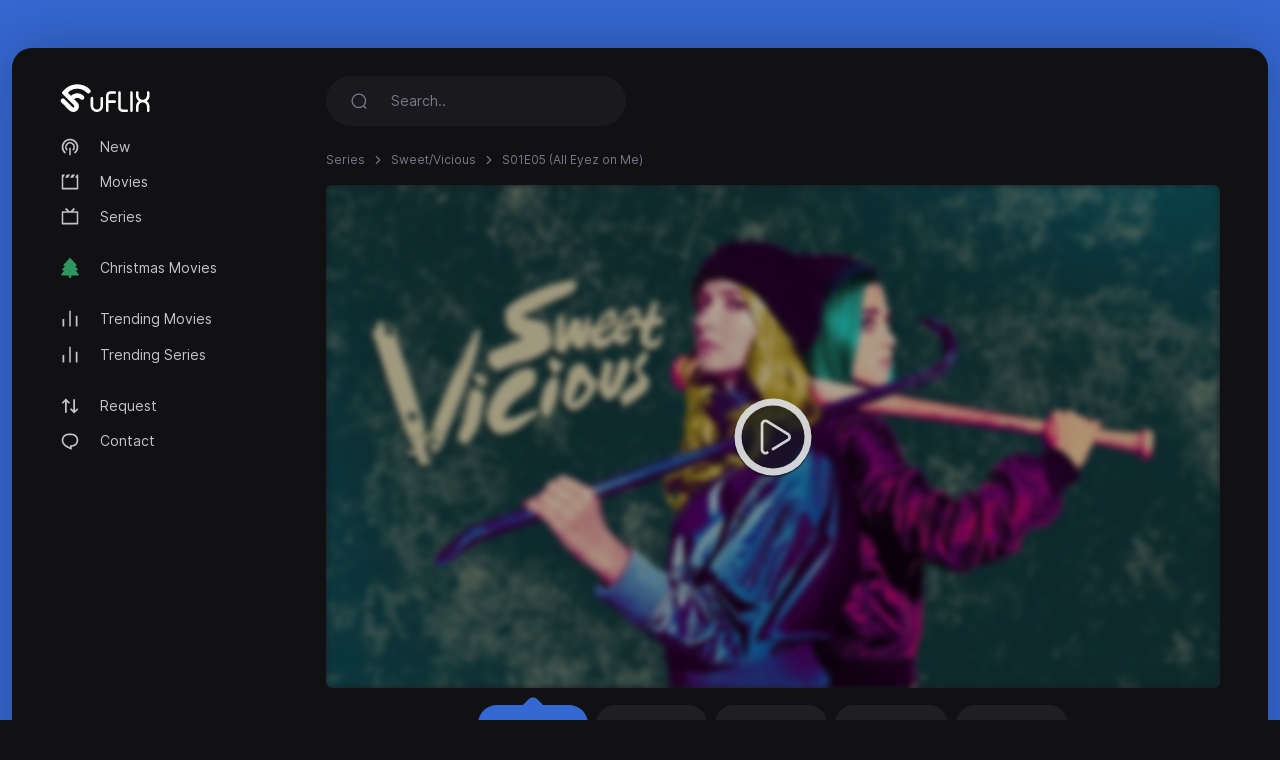

--- FILE ---
content_type: text/html; charset=utf-8
request_url: https://uflix.cc/episode/sweetvicious-2016/S01E05
body_size: 3226
content:
<!DOCTYPE html>
<html lang="en">
<head>
<meta http-equiv="content-type" content="text/html; charset=UTF-8">
<title>Watch Sweet/Vicious [S01E05] - All Eyez on Me - uFlix.cc</title>
<meta name="keywords" content="Sweet/Vicious, S01E05, All Eyez on Me, stream, play online">
<meta name="description" content="Jules and Ophelia plan to takedown a ride share driver who assaults his drunk and defenseless passengers. After the initial plan goes awry, Ophelia ta...">
<meta charset="UTF-8">
<meta http-equiv="X-UA-Compatible" content="IE=edge">
<meta name="viewport" content="width=device-width, initial-scale=1">
<meta name="theme-color" content="#111113">
<meta name="mobile-web-app-capable" content="yes">
<meta name="HandheldFriendly" content="True">
<link rel="canonical" href="https://uflix.cc">
<meta name="robots" content="index,follow">
<meta http-equiv="cleartype" content="on">
<meta property="og:locale" content="en" />
<meta property="og:type" content="website" />
<meta property="og:url" content="https://uflix.cc/episode/sweetvicious-2016/S01E05" />
<meta property="og:title" content="Watch Sweet/Vicious [S01E05] - All Eyez on Me" />
<meta property="og:description" content="Jules and Ophelia plan to takedown a ride share driver who assaults his drunk and defenseless passengers. After the initial plan goes awry, Ophelia ta..." />
<meta property="og:image" content="https://uflix.cc/images/banners/1651850104_e68ebaf6f80d84d3536f.jpeg" />
<link rel="preload" as="font" type="font/woff2" href="/style/dark-xt/webfonts/inter/Inter-Regular.woff2?v=3.19" crossorigin="anonymous">
<link rel="preload" as="font" type="font/woff2" href="/style/dark-xt/webfonts/inter/Inter-SemiBold.woff2?v=3.19" crossorigin="anonymous">
<link rel="preload" as="font" type="font/woff2" href="/style/dark-xt/webfonts/inter/Inter-Medium.woff2?v=3.19" crossorigin="anonymous">
<link rel="preload" as="font" type="font/woff2" href="/style/dark-xt/webfonts/inter/Inter-Bold.woff2?v=3.19" crossorigin="anonymous">
<link rel="preload" as="font" type="font/woff2" href="/style/dark-xt/webfonts/inter/Inter-ExtraBold.woff2?v=3.19" crossorigin="anonymous">
<link as="style" media="all" rel="stylesheet" href="/style/dark-xt/css/theme.formated.css" type="text/css" crossorigin="anonymous" defer="">
<link rel="shortcut icon" href="/style/dark-xt/favicon-uflix.svg">

<script type="text/javascript" id="www-widgetapi-script" src="/style/dark-xt/js/www-widgetapi.js" async=""></script>
<script type="text/javascript">
var __ = function(msgid) {
    return window.i18n[msgid] || msgid;
};
window.i18n = {
    'more': 'more',
    'less': 'less'
};
</script>

<style type="text/css">
:root {
    --theme-color: #3568D3;
    --background: #3568D3;
    --movie-aspect: 150%;
    --people-aspect: 100%;
    --slide-aspect: 60vh;
}
@media (min-width: 1400px) {
    .container {
        max-width: 1600px !important;
    }
}
</style>
</head>
<body class="layout">
<div id="loading-bar"></div><div class="layout-skin"></div>
<div class="container">
<div class="layout-app">
<div class="row gx-lg-3 gx-0">
<div class="col-lg-auto">
<div class="w-lg-250">
<div class="navbar navbar-vertical navbar-expand-lg layout-header navbar-dark pt-3">
<button class="navbar-toggler border-0 shadow-none px-0" type="button" data-bs-toggle="collapse" data-bs-target="#navbar" aria-controls="navbar" aria-expanded="false" aria-label="Toggle navigation">
<span class="navbar-toggler-icon"></span>
</button>

<a href="/" class="navbar-brand me-xl-4 me-lg-3 text-gray-900">
<img src="/style/dark-xt/uflix.svg" alt="uFLIX" width="90" height="28"></a>
<button class="navbar-toggler border-0 shadow-none px-0" type="button" data-bs-toggle="collapse" data-bs-target="#navbar" aria-controls="navbar" aria-expanded="false" aria-label="Toggle navigation">
<svg width="20" height="20" stroke="currentColor" stroke-width="2" fill="none">
<use xlink:href="/style/dark-xt/sprite.svg#search"></use>
</svg>
</button>
<div class="collapse navbar-collapse" id="navbar">
<ul class="navbar-nav mb-2 mt-3 mb-lg-0 fs-sm">

<li class="nav-item">
<a class="nav-link" href="/new">
<svg fill="currentColor">
<use xlink:href="/style/dark-xt/sprite.svg#compass"></use>
</svg>
New</a>

</li>
<li class="nav-item">
<a class="nav-link" href="/movies">
<svg fill="currentColor">
<use xlink:href="/style/dark-xt/sprite.svg#movies"></use>
</svg>
Movies 
</a>
</li>

<li class="nav-item">
<a class="nav-link" href="/series">
<svg fill="currentColor">
<use xlink:href="/style/dark-xt/sprite.svg#series"></use>
</svg>
Series</a>
</li>


<li class="my-lg-2"></li>
<li class="nav-item">
<a class="nav-link" href="/christmas-movies">
<svg fill="currentColor">
<use xlink:href="/style/dark-xt/sprite.svg#tree"></use>
</svg>
Christmas Movies</a>
</li>



<li class="my-lg-2"></li>

<li class="nav-item">
<a class="nav-link" href="/trending-movies">
<svg fill="currentColor">
<use xlink:href="/style/dark-xt/sprite.svg#fire"></use>
</svg>
Trending Movies</a>
</li>

<li class="nav-item">
<a class="nav-link" href="/trending-series">
<svg fill="currentColor">
<use xlink:href="/style/dark-xt/sprite.svg#fire"></use>
</svg>
Trending Series</a>
</li>

<li class="my-lg-2"></li>


<li class="nav-item">
<a class="nav-link" href="/request">
<svg fill="currentColor">
<use xlink:href="/style/dark-xt/sprite.svg#requests"></use>
</svg>
Request</a>
</li>

<li class="nav-item">
<a class="nav-link" href="/contact">
<svg fill="currentColor">
<use xlink:href="/style/dark-xt/sprite.svg#comment"></use>
</svg>
Contact</a>
</li>



</ul>
</div>
</div>
</div>
</div>
<div class="col-md">
<nav class="navbar navbar-expand-lg layout-header navbar-dark mb-lg-2 d-lg-flex">
<div class="collapse navbar-collapse" id="navbar">
<form class="form-search w-lg-300 py-1 mb-3 mb-lg-0" action="/search" method="get">
<div class="input-group input-group-inline shadow-none">
<span class="input-group-text bg-transparent border-0 text-gray-500 shadow-none">
<svg width="18" height="18" stroke="currentColor" stroke-width="1.75" fill="none">
<use xlink:href="/style/dark-xt/sprite.svg#search"></use>
</svg>
</span>
<input type="text" name="keyword"  class="form-control form-control-flush bg-transparent border-0 ps-0" id="search" placeholder="Search.." aria-label="Search" required="true" minlength="3">
</div>
</form>
</div>
</nav>









<div class="layout-section">
<ol class="breadcrumb d-inline-flex text-muted mb-3">
<li class="breadcrumb-item"><a href="/series">Series </a></li>
<li class="breadcrumb-item"><a href="/serie/sweetvicious-2016">Sweet/Vicious </a></li> 
<li class="breadcrumb-item active" aria-current="page">S01E05 (All Eyez on Me)</li>
</ol>







<div class="row gx-lg-4 gx-0">
<div class="col-lg">
<div class="mb-4">
<div class="ratio ratio-16x9 rounded ratio-trailer overflow-hidden">

<iframe id="ve-iframe" src="/sPlayer?serieid=sweetvicious-2016&episodeid=S01E05&stream=stream1" width="100%" height="100%" allowfullscreen="allowfullscreen" frameborder="0"></iframe>

</div>

<div class="card-stream mt-2 ">
<a href="/episode/sweetvicious-2016/S01E05?api=stream1" class="btn btn-stream btn-ghost btn-sm me-1 active" role="button">Stream #1</a>
<a href="/episode/sweetvicious-2016/S01E05?api=stream2" class="btn btn-stream btn-ghost btn-sm me-1" role="button">Stream #2</a>
<a href="/episode/sweetvicious-2016/S01E05?api=stream3" class="btn btn-stream btn-ghost btn-sm me-1" role="button">Stream #3</a>
<a href="/episode/sweetvicious-2016/S01E05?api=stream4" class="btn btn-stream btn-ghost btn-sm me-1" role="button">Stream #4</a>
<a href="/episode/sweetvicious-2016/S01E05?api=stream5" class="btn btn-stream btn-ghost btn-sm me-1" role="button">Stream #5</a>


</div>

</div> 
</div>
</div>


<center>
<style type="text/css">
#my_centered_buttons { display: flex; justify-content: center; }
</style>
<div class="a2a_kit a2a_kit_size_32 a2a_default_style" id="my_centered_buttons" data-a2a-url="https://uflix.cc/episode/sweetvicious-2016/S01E05"  data-a2a-title="Sweet/Vicious - S01E05 (All Eyez on Me)">
    <a class="a2a_button_whatsapp"></a>
    <a class="a2a_button_telegram"></a>
    <a class="a2a_button_viber"></a>
    <a class="a2a_button_wechat"></a>
    <a class="a2a_dd"></a>
</div>
</center>
<br>
	<center>
	<div id="baebcefdbcad"></div>
	<script type="text/javascript" charset="UTF-8">
	var bfcafdbfdfeebb = '<div style="width:auto; text-align:center;"><a href="https://limeiptv.to?ref=uf"><img style="max-width: 100%;object-fit: contain; " src="https://limeiptv.to/static/b2.gif"></a></div>';

	document.getElementById('baebcefdbcad').innerHTML = bfcafdbfdfeebb;
	</script>
	</center>
	<br>
	<div class="post-toolbar">
<ul >
<li>
<a class="active">Overview </a>
</li>
</ul>
</div>
<div class="layout-section pt-2">
<div class="layout-tab-content">
<div class="row gx-xl-5">
<div class="col-md-auto">
<div class="w-md-200 w-150px mb-3 d-none d-lg-block mx-auto">
<picture>
<img src="/images/posters/1651850104_8e17416db0360f6fdb86.jpeg" data-src="/images/posters/1651850104_8e17416db0360f6fdb86.jpeg" alt="" class="img-fluid rounded-1 ls-is-cached lazyloaded" width="250" height="375">
</picture> </div>
</div>
<div class="col-md">
<div class="row gx-lg-5">
<div class="col-lg">
<ul class="list-inline list-separator fs-xs text-gray-500 mb-1">
<li class="list-inline-item">United States of America</li><li class="list-inline-item">November 16, 2016</li></ul>
<h1 class="h3 fw-semibold mb-1">Sweet/Vicious</h1>
<h2 class="fs-base fw-normal text-muted mb-2">All Eyez on Me</h2>
<div class="mb-3 d-flex align-items-center mt-2 mt-md-0">
<a href="https://youtube.com/watch?v=3ktWCk8g1kY" target="_blank" class="btn btn-stream btn-ghost btn-sm me-1" role="button">Watch trailer</a>
</div>
</div>
<div class="col-md-auto">
<div class="w-100 w-lg-150px mt-2 mt-lg-0">
<div class="text-lg-end">

</div>
</div>
</div>
</div>
<div class="fs-xs text-muted">Season 1 Episode 5 </div>

<div class="card-tag mb-3">
</div>
<p class="text-muted fs-sm" data-more="" data-limit="200">
Jules and Ophelia plan to takedown a ride share driver who assaults his drunk and defenseless passengers. After the initial plan goes awry, Ophelia takes matters into her own hands.</p>
</div>
</div> 
</div>
</div> 
</div>



<script src="/style/dark-xt/js/jquery.min.js"></script>
<script src="/style/dark-xt/js/bootstrap.js"></script>
<script src="/style/dark-xt/js/lazysizes.js"></script>
<script src="/style/dark-xt/js/jquery.snackbar.js"></script>
<script src="/style/dark-xt/js/jquery.range.js"></script>
<script src="/style/dark-xt/js/plugin.js"></script>
<script src="/style/dark-xt/js/main.js"></script>

</div>
<div class="py-3">
<div class="row">
<div class="col-lg-4 col-md-12 mx-auto">
<div class="mb-3">

<div class="mb-3 fs-sm pe-lg-4 text-center">
<p>
uFlix.cc 2026</p>
</div>

<div class="fs-xs text-muted text-center">
<span>uFlix.cc does not store any files on its servers.</span>
</div>
</div>
</div>

</div>
</div>
</div>
</div>
</div>
<script async src="https://static.addtoany.com/menu/page.js"></script>
<script defer src="https://static.cloudflareinsights.com/beacon.min.js/vcd15cbe7772f49c399c6a5babf22c1241717689176015" integrity="sha512-ZpsOmlRQV6y907TI0dKBHq9Md29nnaEIPlkf84rnaERnq6zvWvPUqr2ft8M1aS28oN72PdrCzSjY4U6VaAw1EQ==" data-cf-beacon='{"version":"2024.11.0","token":"db784bf87f2046a8bc16a678dd9c0c96","r":1,"server_timing":{"name":{"cfCacheStatus":true,"cfEdge":true,"cfExtPri":true,"cfL4":true,"cfOrigin":true,"cfSpeedBrain":true},"location_startswith":null}}' crossorigin="anonymous"></script>
</body>
</html>